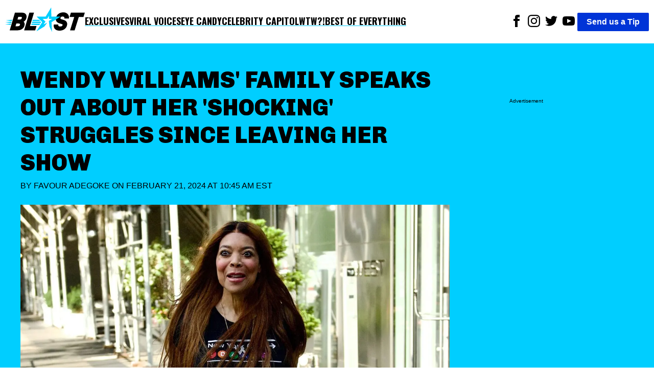

--- FILE ---
content_type: text/html; charset=utf-8
request_url: https://theblast.com/579928/wendy-williams-family-speaks-out-about-her-shocking-struggles-since-leaving-her-show/
body_size: 12536
content:
<!DOCTYPE html><html lang="en-US"><head><meta charSet="utf-8"/><meta name="viewport" content="width=device-width, initial-scale=1"/><link rel="preconnect" href="https://fonts.googleapis.com"/><link rel="preconnect" href="https://fonts.gstatic.com" crossorigin="anonymous"/><link href="https://fonts.googleapis.com/css2?family=Chivo:ital,wght@0,100..900;1,100..900&amp;family=Lato:ital,wght@0,100;0,300;0,400;0,700;0,900;1,100;1,300;1,400;1,700;1,900&amp;family=Oswald:wght@200..700&amp;display=swap" rel="stylesheet"/><script async="">
          (function(c,l,a,r,i,t,y){
            c[a]=c[a]||function(){(c[a].q=c[a].q||[]).push(arguments)};
            t=l.createElement(r);t.async=1;t.src="https://www.clarity.ms/tag/"+i;
            y=l.getElementsByTagName(r)[0];y.parentNode.insertBefore(t,y);
            })(window, document, "clarity", "script", "enkcn7stqo");
        </script><title>Wendy Williams&#x27; Family Speaks Out About Her &#x27;Shocking&#x27; Struggles</title><link rel="canonical" href="https://theblast.com/579928/wendy-williams-family-speaks-out-about-her-shocking-struggles-since-leaving-her-show/"/><meta name="description" content="In an interview, Wendy Williams&#x27; family has finally opened up about her tumultuous journey, discussing her decline."/><meta name="robots" content="index, follow, max-image-preview:large, max-snippet:-1, max-video-preview:-1"/><meta property="og:locale" content="en_US"/><meta property="og:type" content="article"/><meta property="og:title" content="Wendy Williams&#x27; Family Speaks Out About Her &#x27;Shocking&#x27; Struggles"/><meta property="og:description" content="In an interview, Wendy Williams&#x27; family has finally opened up about her tumultuous journey, discussing her decline."/><meta property="og:url" content="https://theblast.com/579928/wendy-williams-family-speaks-out-about-her-shocking-struggles-since-leaving-her-show/"/><meta property="og:site_name" content="The Blast"/><meta property="article:publisher" content="https://www.facebook.com/TheBlastnews"/><meta property="article:published_time" content="2024-02-21T15:45:03+00:00"/><meta property="article:modified_time" content="2024-02-21T15:37:23+00:00"/><meta property="og:image" content="https://theblast.prod.media.wordpress.mattersmedia.io/brand-img/123/1747x806/2023/08/21120821/Wendy-Williams-scaled-e1692644995717.jpg?"/><meta property="og:image:width" content="1747"/><meta property="og:image:height" content="806"/><meta property="og:image:type" content="image/jpeg"/><meta property="author" content="Favour Adegoke"/><meta property="twitter:card" content="summary_large_image"/><meta property="twitter:creator" content="@__faves"/><meta property="twitter:site" content="@theblastnews"/><meta property="keywords" content="Stars,Entertainment,Top Stories,MSN,Yahoo,Smart News,Wendy Williams,The Wendy Williams Show"/><script type="application/ld+json">{"@context":"https://schema.org","@graph":[{"@type":"NewsArticle","@id":"https://theblast.com/579928/wendy-williams-family-speaks-out-about-her-shocking-struggles-since-leaving-her-show/#article","isPartOf":{"@id":"https://theblast.com/579928/wendy-williams-family-speaks-out-about-her-shocking-struggles-since-leaving-her-show/"},"author":{"name":"Favour Adegoke","@id":"https://theblast.com/#/schema/person/648106e3d859150725302ae0860a23e5"},"headline":"Wendy Williams' Family Speaks Out About Her 'Shocking' Struggles","datePublished":"2024-02-21T15:45:03+00:00","dateModified":"2024-02-21T15:37:23+00:00","mainEntityOfPage":{"@id":"https://theblast.com/579928/wendy-williams-family-speaks-out-about-her-shocking-struggles-since-leaving-her-show/"},"wordCount":5735,"publisher":{"@id":"https://theblast.com/#organization"},"image":{"@id":"https://theblast.com/579928/wendy-williams-family-speaks-out-about-her-shocking-struggles-since-leaving-her-show/#primaryimage"},"thumbnailUrl":"https://theblast.prod.media.wordpress.mattersmedia.io/2023/08/21120821/Wendy-Williams-scaled-e1692644995717.jpg","keywords":["Wendy Williams","The Wendy Williams Show"],"articleSection":["Stars","Entertainment","Top Stories","MSN","Yahoo","Smart News"],"inLanguage":"en-US","copyrightYear":2024,"copyrightHolder":{"@id":"https://theblast.com/#organization"}},{"@type":"WebPage","@id":"https://theblast.com/579928/wendy-williams-family-speaks-out-about-her-shocking-struggles-since-leaving-her-show/","url":"https://theblast.com/579928/wendy-williams-family-speaks-out-about-her-shocking-struggles-since-leaving-her-show/","name":"Wendy Williams' Family Speaks Out About Her 'Shocking' Struggles","isPartOf":{"@id":"https://theblast.com/#website"},"primaryImageOfPage":{"@id":"https://theblast.com/579928/wendy-williams-family-speaks-out-about-her-shocking-struggles-since-leaving-her-show/#primaryimage"},"image":{"@id":"https://theblast.com/579928/wendy-williams-family-speaks-out-about-her-shocking-struggles-since-leaving-her-show/#primaryimage"},"thumbnailUrl":"https://theblast.prod.media.wordpress.mattersmedia.io/2023/08/21120821/Wendy-Williams-scaled-e1692644995717.jpg","datePublished":"2024-02-21T15:45:03+00:00","dateModified":"2024-02-21T15:37:23+00:00","description":"In an interview, Wendy Williams' family has finally opened up about her tumultuous journey, discussing her decline.","breadcrumb":{"@id":"https://theblast.com/579928/wendy-williams-family-speaks-out-about-her-shocking-struggles-since-leaving-her-show/#breadcrumb"},"inLanguage":"en-US","potentialAction":[{"@type":"ReadAction","target":["https://theblast.com/579928/wendy-williams-family-speaks-out-about-her-shocking-struggles-since-leaving-her-show/"]}]},{"@type":"ImageObject","inLanguage":"en-US","@id":"https://theblast.com/579928/wendy-williams-family-speaks-out-about-her-shocking-struggles-since-leaving-her-show/#primaryimage","url":"https://theblast.prod.media.wordpress.mattersmedia.io/2023/08/21120821/Wendy-Williams-scaled-e1692644995717.jpg","contentUrl":"https://theblast.prod.media.wordpress.mattersmedia.io/2023/08/21120821/Wendy-Williams-scaled-e1692644995717.jpg","width":1747,"height":806},{"@type":"BreadcrumbList","@id":"https://theblast.com/579928/wendy-williams-family-speaks-out-about-her-shocking-struggles-since-leaving-her-show/#breadcrumb","itemListElement":[{"@type":"ListItem","position":1,"name":"Entertainment","item":"https://theblast.com/category/entertainment/"},{"@type":"ListItem","position":2,"name":"Wendy Williams' Family Speaks Out About Her 'Shocking' Struggles Since Leaving Her Show"}]},{"@type":"WebSite","@id":"https://theblast.com/#website","url":"https://theblast.com/","name":"The Blast","description":"YOU WANT IT. WE GOT IT.","publisher":{"@id":"https://theblast.com/#organization"},"inLanguage":"en-US"},{"@type":"Organization","@id":"https://theblast.com/#organization","name":"The Blast","url":"https://theblast.com/","logo":{"@type":"ImageObject","inLanguage":"en-US","@id":"https://theblast.com/#/schema/logo/image","url":"https://theblast.prod.media.wordpress.mattersmedia.io/2025/04/10104945/logo-2025.png","contentUrl":"https://theblast.prod.media.wordpress.mattersmedia.io/2025/04/10104945/logo-2025.png","width":1094,"height":336,"caption":"The Blast"},"image":{"@id":"https://theblast.com/#/schema/logo/image"},"sameAs":["https://www.facebook.com/TheBlastnews","https://twitter.com/theblastnews","https://www.instagram.com/blast/","https://www.linkedin.com/company/the-blast","https://www.youtube.com/theblast"]},{"@type":"Person","@id":"https://theblast.com/#/schema/person/648106e3d859150725302ae0860a23e5","name":"Favour Adegoke","image":{"@type":"ImageObject","inLanguage":"en-US","@id":"https://theblast.com/#/schema/person/image/","url":"https://1.gravatr.com/avatar/8131552f073945aa0ded36f60d4de923?s=96&d=mm&r=g","contentUrl":"https://1.gravatr.com/avatar/8131552f073945aa0ded36f60d4de923?s=96&d=mm&r=g","caption":"Favour Adegoke"},"description":"Favour Adegoke is an entertainment writer and news editor with over a decade of experience covering celebrity news, pop culture, and the evolving landscape of digital media. Known for her sharp storytelling and keen eye for trending topics, she has previously contributed to leading entertainment platforms including Surge IO and TheThings. Favour brings a fresh, balanced perspective to every story she tells, combining industry insight with a genuine passion for compelling narratives that connect with audiences around the world.\r\n\r\nFavour someday hopes to become a Professor at one of the top Universities in the World.","sameAs":["https://twitter.com/__faves"],"honorificPrefix":"Ms","birthDate":"1997-10-07","gender":"female","knowsLanguage":["English"],"jobTitle":"Senior Writer","worksFor":"The Blast","url":"https://theblast.com/author/favouradegoke/"}]}</script><style data-styled="true" data-styled-version="6.1.12">.eEyPeQ{padding:15px;position:absolute;right:15px;margin-top:10px;z-index:9;background:white;width:200px;list-style:none;font-weight:bold;transition:opacity 0.2s ease-out;height:auto;overflow:hidden;opacity:1;}/*!sc*/
.eEyPeQ a{text-decoration:none;color:inherit;font-family:"Oswald",sans-serif!important;font-weight:900!important;}/*!sc*/
data-styled.g1[id="sc-braxZu"]{content:"eEyPeQ,"}/*!sc*/
.cjGzrH{color:#161616;font-size:16px;margin-top:10px;}/*!sc*/
.cjGzrH a{font-family:"Oswald",sans-serif!important;font-weight:900!important;}/*!sc*/
data-styled.g2[id="sc-gJhJTp"]{content:"cjGzrH,"}/*!sc*/
.kEmEAq{font-size:13px;color:#999;margin-top:5px;}/*!sc*/
data-styled.g3[id="sc-elDIKY"]{content:"kEmEAq,"}/*!sc*/
.kwTIQ{border-top:1px solid #161616;padding-top:5px;}/*!sc*/
data-styled.g4[id="sc-fQpRED"]{content:"kwTIQ,"}/*!sc*/
@media (min-width: 991px){.izzVdq{display:none;}}/*!sc*/
data-styled.g5[id="sc-dsLQwm"]{content:"izzVdq,"}/*!sc*/
.byJYrB{background-color:white;display:flex;justify-content:space-between;align-items:center;color:black;padding:10px;}/*!sc*/
.byJYrB input[type="checkbox"]{display:none;}/*!sc*/
.byJYrB input[type="checkbox"]:not(:checked)~ul{height:0;padding:0;margin:0;opacity:0;}/*!sc*/
@media (min-width: 960px){.byJYrB{position:sticky;top:0;z-index:100;}}/*!sc*/
data-styled.g6[id="sc-iKTcqh"]{content:"byJYrB,"}/*!sc*/
.bGlXES{display:flex;list-style:none;align-items:center;gap:30px;margin:0;padding:0;}/*!sc*/
data-styled.g7[id="sc-gnpbhQ"]{content:"bGlXES,"}/*!sc*/
.knExNx{font-size:18px;font-weight:bold;position:relative;cursor:pointer;text-transform:uppercase;}/*!sc*/
.knExNx:hover{color:#0073e6;}/*!sc*/
.knExNx a{text-decoration:none;color:inherit;font-family:"Oswald",sans-serif!important;font-weight:900!important;text-decoration:underline;text-decoration-color:#00CEFF;text-underline-offset:4px;text-decoration-thickness:2px;}/*!sc*/
@media (max-width: 990px){.knExNx{display:none;}}/*!sc*/
data-styled.g8[id="sc-la-DxNn"]{content:"knExNx,"}/*!sc*/
.hvbrTo{padding:0 5px;list-style:unset;display:inline-block;}/*!sc*/
data-styled.g9[id="sc-iCZwEW"]{content:"hvbrTo,"}/*!sc*/
.jfoQON{margin:0;padding:5px 0 0 0;position:relative;}/*!sc*/
@media (max-width: 640px){.jfoQON{display:flex;justify-content:center;width:100%;}.jfoQON .sc-iCZwEW:first-child{position:absolute;top:0;left:0;}}/*!sc*/
data-styled.g10[id="sc-knesRu"]{content:"jfoQON,"}/*!sc*/
.fSLLYH{border-radius:2px;font-weight:bold;background-color:#0034d7;color:white;padding:5px 18px;text-decoration:none;}/*!sc*/
@media (max-width: 640px){.fSLLYH{display:block;margin-top:10px;}}/*!sc*/
data-styled.g11[id="sc-dnaUSb"]{content:"fSLLYH,"}/*!sc*/
.fhUnJ{display:flex;align-items:center;gap:20px;}/*!sc*/
@media (max-width: 990px){.fhUnJ{display:none;}}/*!sc*/
data-styled.g12[id="sc-kkmypM"]{content:"fhUnJ,"}/*!sc*/
.eWollf{max-width:1300px;margin:auto;display:flex;flex-direction:row;justify-content:space-between;}/*!sc*/
@media (max-width: 640px){.eWollf{flex-direction:column;align-items:center;}}/*!sc*/
data-styled.g13[id="sc-dkjaqt"]{content:"eWollf,"}/*!sc*/
.hIDYSF{padding:0;list-style:none;}/*!sc*/
.hIDYSF a{text-decoration:none;color:inherit;font-weight:600;}/*!sc*/
@media (max-width: 640px){.hIDYSF{text-align:center;}}/*!sc*/
data-styled.g14[id="sc-jCbFiK"]{content:"hIDYSF,"}/*!sc*/
@media (max-width: 640px){.kTHNoq{margin-top:10px;}}/*!sc*/
data-styled.g15[id="sc-cBYhjr"]{content:"kTHNoq,"}/*!sc*/
.chbVFl{color:black;border:none;padding:1.5em 0;border-top-style:solid;border-top-width:4px;border-image-slice:2;border-bottom:0;border-left:0;border-right:0;border-color:#00CEFF;}/*!sc*/
data-styled.g16[id="sc-jzjKHc"]{content:"chbVFl,"}/*!sc*/
.ebIQss{text-align:center;}/*!sc*/
data-styled.g17[id="sc-czgmHJ"]{content:"ebIQss,"}/*!sc*/
.dTwpzl{padding:0;margin:20px auto 60px auto;max-width:1300px;list-style:none;}/*!sc*/
@media (max-width: 640px){.dTwpzl{text-align:center;}}/*!sc*/
.dTwpzl a{text-decoration:none;color:white;}/*!sc*/
.dTwpzl li{margin-top:10px;}/*!sc*/
data-styled.g18[id="sc-tOkKi"]{content:"dTwpzl,"}/*!sc*/
.jClweP{padding:0;list-style:none;margin-bottom:60px;}/*!sc*/
.jClweP li{display:inline-block;padding:0 10px;}/*!sc*/
data-styled.g19[id="sc-eJgwjL"]{content:"jClweP,"}/*!sc*/
.hnuxDQ{background:#0034D7;border-radius:2px;font-weight:bold;color:white;padding:2px 18px;text-decoration:none;display:inline-block;}/*!sc*/
@media (max-width: 640px){.hnuxDQ{margin-top:10px;}}/*!sc*/
data-styled.g20[id="sc-epPVmt"]{content:"hnuxDQ,"}/*!sc*/
.fXIrkF{height:28px;font-size:14px;font-weight:600;text-align:right;margin-bottom:0;vertical-align:middle;line-height:2;text-decoration:none;color:inherit;}/*!sc*/
data-styled.g21[id="sc-fpSrms"]{content:"fXIrkF,"}/*!sc*/
@media (max-width: 640px){.iHkWIg{margin-top:10px;}}/*!sc*/
data-styled.g22[id="sc-hfvVTD"]{content:"iHkWIg,"}/*!sc*/
.bHjuUC{position:relative;width:100%;margin:10px 0;min-height:275px;border-style:solid;border-width:1px 0;display:flex;align-items:center;justify-content:center;}/*!sc*/
data-styled.g69[id="sc-iNJlaU"]{content:"bHjuUC,"}/*!sc*/
.huFsAz{position:absolute;top:-0.7em;left:50%;transform:translateX(-50%);font-size:x-small;background-color:white;padding:0 10px;line-height:1;white-space:nowrap;overflow:hidden;text-overflow:ellipsis;max-width:90%;}/*!sc*/
data-styled.g70[id="sc-dTXmAU"]{content:"huFsAz,"}/*!sc*/
.fcCFaC{width:100%;height:100%;padding:10px 0;}/*!sc*/
data-styled.g71[id="sc-lesvXt"]{content:"fcCFaC,"}/*!sc*/
@media (max-width: 640px){.khdHtu{display:block;}}/*!sc*/
@media (min-width: 640px){.khdHtu{display:none;}}/*!sc*/
data-styled.g72[id="sc-gwrIee"]{content:"khdHtu,"}/*!sc*/
.bwlQPK{max-width:480px;width:100%;height:auto;}/*!sc*/
.fMfiPc{max-width:640px;width:100%;height:auto;}/*!sc*/
data-styled.g74[id="sc-kuTxxw"]{content:"bwlQPK,fMfiPc,"}/*!sc*/
.cDSwOD{margin:0;display:flex;justify-content:center;z-index:1;flex-direction:column;}/*!sc*/
data-styled.g75[id="sc-gpSXuZ"]{content:"cDSwOD,"}/*!sc*/
.cbFZvd{font-size:14px;font-weight:600;margin-top:0.5em;margin-bottom:1em;padding-left:10px;padding-right:10px;}/*!sc*/
data-styled.g76[id="sc-bHSjBK"]{content:"cbFZvd,"}/*!sc*/
.BhNvd a,.BhNvd a *{color:black;font-weight:600;text-decoration:underline #00CEFF;text-underline-offset:3px;}/*!sc*/
data-styled.g77[id="sc-iSnsYj"]{content:"BhNvd,"}/*!sc*/
.jqBaUC{color:#0034D7;}/*!sc*/
data-styled.g80[id="sc-iHlJgr"]{content:"jqBaUC,"}/*!sc*/
.eMkpie{background-color:white;min-height:350px;}/*!sc*/
data-styled.g81[id="sc-jHofgq"]{content:"eMkpie,"}/*!sc*/
.jrzYqm{font-weight:400;text-transform:uppercase;margin:0 0 24px 0;}/*!sc*/
data-styled.g83[id="sc-jRHPII"]{content:"jrzYqm,"}/*!sc*/
.ihYzFk{color:inherit;text-decoration:none;}/*!sc*/
data-styled.g84[id="sc-hWiVxH"]{content:"ihYzFk,"}/*!sc*/
.kECGut{display:flex;align-items:center;justify-content:space-between;width:180px;}/*!sc*/
.kECGut >a{text-align:center;height:24px;}/*!sc*/
data-styled.g85[id="sc-iWlrxG"]{content:"kECGut,"}/*!sc*/
.fpWddt{width:100%;height:auto;}/*!sc*/
data-styled.g86[id="sc-igCFZZ"]{content:"fpWddt,"}/*!sc*/
.cIYdNI{position:relative;width:100%;overflow:hidden;}/*!sc*/
data-styled.g87[id="sc-jgFbZY"]{content:"cIYdNI,"}/*!sc*/
.kHEEvO{font-size:45px;font-family:"Chivo",sans-serif;font-weight:900;text-align:left;padding:5px 0px;margin:0;line-height:1.2;text-transform:uppercase;}/*!sc*/
@media (max-width: 640px){.kHEEvO{text-align:center;font-size:26px;}}/*!sc*/
data-styled.g88[id="sc-gUOWLT"]{content:"kHEEvO,"}/*!sc*/
.vLRps{max-width:1300px;margin:0;}/*!sc*/
data-styled.g89[id="sc-hURsLS"]{content:"vLRps,"}/*!sc*/
.fotGRN{display:flex;align-items:center;}/*!sc*/
data-styled.g90[id="sc-gjHHYa"]{content:"fotGRN,"}/*!sc*/
.isyUaE{padding:0px 20px;}/*!sc*/
data-styled.g91[id="sc-kyZTxD"]{content:"isyUaE,"}/*!sc*/
.eAvEJD{color:#000;font-weight:900;padding:5px 0px;font-size:20px;margin-right:10px;text-transform:uppercase;}/*!sc*/
.eAvEJD >a{text-decoration:none;color:inherit;}/*!sc*/
@media (max-width: 989px){.eAvEJD{font-size:14px;}}/*!sc*/
data-styled.g92[id="sc-ggPNws"]{content:"eAvEJD,"}/*!sc*/
.ePRVdl{position:relative;margin-top:100px;}/*!sc*/
data-styled.g93[id="sc-kwhYVV"]{content:"ePRVdl,"}/*!sc*/
.bZJWQS{position:sticky;top:90px;}/*!sc*/
data-styled.g94[id="sc-fyEUpq"]{content:"bZJWQS,"}/*!sc*/
.iLIdOf{background-color:white;padding:20px;}/*!sc*/
data-styled.g95[id="sc-jNXfOT"]{content:"iLIdOf,"}/*!sc*/
.bFRZUU{display:flex;justify-content:space-between;}/*!sc*/
@media (max-width: 989px){.bFRZUU{display:block;}}/*!sc*/
data-styled.g96[id="sc-fvMZNI"]{content:"bFRZUU,"}/*!sc*/
.bEIKtg{font-size:18px;width:70%;}/*!sc*/
.bEIKtg p{margin:0 0 28px;}/*!sc*/
@media (max-width: 989px){.bEIKtg{width:100%;}}/*!sc*/
data-styled.g97[id="sc-jLflnl"]{content:"bEIKtg,"}/*!sc*/
.iHHxtV{width:25%;min-height:50px;}/*!sc*/
.iHHxtV:empty{opacity:0;pointer-events:none;}/*!sc*/
.iHHxtV:not(:empty):before{display:none;}/*!sc*/
@media (max-width: 989px){.iHHxtV{display:none;}}/*!sc*/
data-styled.g98[id="sc-exkVDC"]{content:"iHHxtV,"}/*!sc*/
.hEnVQG{max-width:1300px;margin:auto;}/*!sc*/
data-styled.g99[id="sc-iMDhdf"]{content:"hEnVQG,"}/*!sc*/
.iceaQb{height:640px;margin-top:55px;font-size:x-small;text-align:center;padding-top:10px;}/*!sc*/
data-styled.g100[id="sc-loAbOW"]{content:"iceaQb,"}/*!sc*/
.evRVaC{display:flex;gap:10px;}/*!sc*/
.evRVaC .sc-loAbOW{min-width:25%;}/*!sc*/
.evRVaC .sc-bPZXsP{width:70%;}/*!sc*/
@media (max-width: 989px){.evRVaC .sc-bPZXsP{width:100%;}.evRVaC .sc-loAbOW{display:none;}}/*!sc*/
data-styled.g102[id="sc-eteQWc"]{content:"evRVaC,"}/*!sc*/
.fYZsSk{margin:0;font-family:sans-serif;font-size:16px;font-weight:400;line-height:1.625;-webkit-font-smoothing:antialiased;}/*!sc*/
data-styled.g103[id="sc-gkavYR"]{content:"fYZsSk,"}/*!sc*/
.hGhAMP{background-color:#00CEFF;padding:40px;}/*!sc*/
data-styled.g105[id="sc-SQOaL"]{content:"hGhAMP,"}/*!sc*/
</style><link rel="icon" href="https://theblast.prod.media.wordpress.mattersmedia.io/2025/04/10103529/favicon-16x16-1.png" sizes="16x16"/><link rel="icon" href="https://theblast.prod.media.wordpress.mattersmedia.io/2025/04/10103532/favicon-32x32-1.png" sizes="32x32"/><link rel="icon" href="https://theblast.prod.media.wordpress.mattersmedia.io/2025/04/10103517/android-chrome-192x192-1.png" sizes="192x192"/><link rel="apple-touch-icon" href="https://theblast.prod.media.wordpress.mattersmedia.io/2025/04/10103525/apple-touch-icon.png"/><meta name="msapplication-TileImage" content="https://theblast.prod.media.wordpress.mattersmedia.io/2025/04/10103517/android-chrome-192x192-1.png"/><link rel="alternate" type="application/rss+xml" href="https://theblast.com/feed"/></head><body class="sc-gkavYR fYZsSk"><div class="sc-iMDhdf hEnVQG"><nav class="sc-iKTcqh byJYrB"><ul class="sc-gnpbhQ bGlXES"><div class="logo"><a href="/"><img width="156" height="57" src="/assets/logo-primary.svg" alt="The Blast"/></a></div><li class="sc-la-DxNn knExNx"><a href="/category/exclusive/">Exclusives</a></li><li class="sc-la-DxNn knExNx"><a href="/category/tiktok/">Viral Voices</a></li><li class="sc-la-DxNn knExNx"><a href="/category/photos/">Eye Candy</a></li><li class="sc-la-DxNn knExNx"><a href="/category/politics/">Celebrity Capitol</a></li><li class="sc-la-DxNn knExNx"><a href="/category/what-the-what/">WTW?!</a></li><li class="sc-la-DxNn knExNx"><a href="/category/best-of-everything/">Best of Everything</a></li></ul><div class="sc-kkmypM fhUnJ"><ul class="sc-knesRu jfoQON"><li class="sc-iCZwEW hvbrTo"><a href="https://www.facebook.com/TheBlastnews"><svg xmlns="http://www.w3.org/2000/svg" width="24" height="24" fill="#000000" viewBox="0 0 24 24"><title>Link to Facebook</title><path d="M9 8h-3v4h3v12h5v-12h3.642l.358-4h-4v-1.667c0-.955.192-1.333 1.115-1.333h2.885v-5h-3.808c-3.596 0-5.192 1.583-5.192 4.615v3.385z"></path></svg></a></li><li class="sc-iCZwEW hvbrTo"><a href="https://www.instagram.com/blast/"><svg xmlns="http://www.w3.org/2000/svg" width="24" height="24" fill="#000000" viewBox="0 0 24 24"><title>Link to Instagram</title><path d="M12 2.163c3.204 0 3.584.012 4.85.07 3.252.148 4.771 1.691 4.919 4.919.058 1.265.069 1.645.069 4.849 0 3.205-.012 3.584-.069 4.849-.149 3.225-1.664 4.771-4.919 4.919-1.266.058-1.644.07-4.85.07-3.204 0-3.584-.012-4.849-.07-3.26-.149-4.771-1.699-4.919-4.92-.058-1.265-.07-1.644-.07-4.849 0-3.204.013-3.583.07-4.849.149-3.227 1.664-4.771 4.919-4.919 1.266-.057 1.645-.069 4.849-.069zm0-2.163c-3.259 0-3.667.014-4.947.072-4.358.2-6.78 2.618-6.98 6.98-.059 1.281-.073 1.689-.073 4.948 0 3.259.014 3.668.072 4.948.2 4.358 2.618 6.78 6.98 6.98 1.281.058 1.689.072 4.948.072 3.259 0 3.668-.014 4.948-.072 4.354-.2 6.782-2.618 6.979-6.98.059-1.28.073-1.689.073-4.948 0-3.259-.014-3.667-.072-4.947-.196-4.354-2.617-6.78-6.979-6.98-1.281-.059-1.69-.073-4.949-.073zm0 5.838c-3.403 0-6.162 2.759-6.162 6.162s2.759 6.163 6.162 6.163 6.162-2.759 6.162-6.163c0-3.403-2.759-6.162-6.162-6.162zm0 10.162c-2.209 0-4-1.79-4-4 0-2.209 1.791-4 4-4s4 1.791 4 4c0 2.21-1.791 4-4 4zm6.406-11.845c-.796 0-1.441.645-1.441 1.44s.645 1.44 1.441 1.44c.795 0 1.439-.645 1.439-1.44s-.644-1.44-1.439-1.44z"></path></svg></a></li><li class="sc-iCZwEW hvbrTo"><a href="https://twitter.com/theblastnews"><svg xmlns="http://www.w3.org/2000/svg" width="24" height="24" fill="#000000" viewBox="0 0 24 24"><title>Link to Twitter</title><path d="M24 4.557c-.883.392-1.832.656-2.828.775 1.017-.609 1.798-1.574 2.165-2.724-.951.564-2.005.974-3.127 1.195-.897-.957-2.178-1.555-3.594-1.555-3.179 0-5.515 2.966-4.797 6.045-4.091-.205-7.719-2.165-10.148-5.144-1.29 2.213-.669 5.108 1.523 6.574-.806-.026-1.566-.247-2.229-.616-.054 2.281 1.581 4.415 3.949 4.89-.693.188-1.452.232-2.224.084.626 1.956 2.444 3.379 4.6 3.419-2.07 1.623-4.678 2.348-7.29 2.04 2.179 1.397 4.768 2.212 7.548 2.212 9.142 0 14.307-7.721 13.995-14.646.962-.695 1.797-1.562 2.457-2.549z"></path></svg></a></li><li class="sc-iCZwEW hvbrTo"><a href="https://www.youtube.com/theblast"><svg xmlns="http://www.w3.org/2000/svg" width="24" height="24" fill="#000000" viewBox="0 0 24 24"><title>Link to Youtube</title><path d="M19.615 3.184c-3.604-.246-11.631-.245-15.23 0-3.897.266-4.356 2.62-4.385 8.816.029 6.185.484 8.549 4.385 8.816 3.6.245 11.626.246 15.23 0 3.897-.266 4.356-2.62 4.385-8.816-.029-6.185-.484-8.549-4.385-8.816zm-10.615 12.816v-8l8 3.993-8 4.007z"></path></svg></a></li></ul><a href="/have-a-tip" class="sc-dnaUSb fSLLYH">Send us a Tip</a></div><div class="sc-dsLQwm izzVdq"><input id="menu" type="checkbox"/><label for="menu"><svg xmlns="http://www.w3.org/2000/svg" viewBox="0 0 10 8" stroke="#000" stroke-width=".6" fill="rgba(0,0,0,0)" stroke-linecap="round" style="cursor:pointer;width:40px"><path d="M2,3L5,3L8,3M2,5L8,5M2,7L5,7L8,7"><animate dur="0.2s" attributeName="d" values="M2,3L5,3L8,3M2,5L8,5M2,7L5,7L8,7;M3,3L5,5L7,3M5,5L5,5M3,7L5,5L7,7" fill="freeze" begin="start.begin"></animate><animate dur="0.2s" attributeName="d" values="M3,3L5,5L7,3M5,5L5,5M3,7L5,5L7,7;M2,3L5,3L8,3M2,5L8,5M2,7L5,7L8,7" fill="freeze" begin="reverse.begin"></animate></path><rect width="10" height="10" stroke="none"><animate dur="2s" id="reverse" attributeName="width" begin="click"></animate></rect><rect width="10" height="10" stroke="none"><animate dur="0.001s" id="start" attributeName="width" values="10;0" fill="freeze" begin="click"></animate><animate dur="0.001s" attributeName="width" values="0;10" fill="freeze" begin="reverse.begin"></animate></rect></svg></label><ul id="menu-header-menu" class="sc-braxZu eEyPeQ menu genesis-nav-menu menu-primary js-superfish"><li class="sc-gJhJTp cjGzrH"><a href="/category/exclusive/">Exclusives</a></li><li class="sc-gJhJTp cjGzrH"><a href="/category/tiktok/">Viral Voices</a></li><li class="sc-gJhJTp cjGzrH"><a href="/category/photos/">Eye Candy</a></li><li class="sc-gJhJTp cjGzrH"><a href="/category/politics/">Celebrity Capitol</a></li><li class="sc-gJhJTp cjGzrH"><a href="/category/what-the-what/">WTW?!</a></li><li class="sc-gJhJTp cjGzrH"><a href="/category/best-of-everything/">Best of Everything</a></li><li class="sc-elDIKY sc-fQpRED kEmEAq kwTIQ"><a href="/about/">ABOUT THE BLAST</a></li><li class="sc-elDIKY kEmEAq"><a href="/privacy-policy/">PRIVACY POLICY</a></li><li class="sc-elDIKY kEmEAq"><a href="/terms-of-use/">TERMS OF USE</a></li><li class="sc-elDIKY kEmEAq"><a href="/contact/">CONTACT</a></li></ul></div></nav></div><main><article><div class="sc-SQOaL hGhAMP"><div class="sc-iMDhdf sc-eteQWc hEnVQG evRVaC"><div class="sc-jgFbZY cIYdNI sc-bPZXsP"><h1 class="sc-gUOWLT kHEEvO">Wendy Williams&#x27; Family Speaks Out About Her &#x27;Shocking&#x27; Struggles Since Leaving Her Show</h1><p class="sc-jRHPII jrzYqm">By <a href="https://theblast.com/author/favouradegoke/" class="sc-hWiVxH ihYzFk">Favour Adegoke</a> on<!-- --> <!-- -->February 21, 2024 at 10:45 AM EST<br/></p><figure class="sc-hURsLS vLRps"><img src="https://theblast.prod.media.wordpress.mattersmedia.io/brand-img/123/0x0/2023/08/21120821/Wendy-Williams-scaled-e1692644995717.jpg?" loading="eager" srcSet="https://theblast.prod.media.wordpress.mattersmedia.io/brand-img/123/480x221/2023/08/21120821/Wendy-Williams-scaled-e1692644995717.jpg? 480w, https://theblast.prod.media.wordpress.mattersmedia.io/brand-img/123/640x295/2023/08/21120821/Wendy-Williams-scaled-e1692644995717.jpg? 640w, https://theblast.prod.media.wordpress.mattersmedia.io/brand-img/123/768x354/2023/08/21120821/Wendy-Williams-scaled-e1692644995717.jpg? 768w, https://theblast.prod.media.wordpress.mattersmedia.io/brand-img/123/1024x472/2023/08/21120821/Wendy-Williams-scaled-e1692644995717.jpg? 1024w, https://theblast.prod.media.wordpress.mattersmedia.io/brand-img/123/1280x590/2023/08/21120821/Wendy-Williams-scaled-e1692644995717.jpg? 1280w, https://theblast.prod.media.wordpress.mattersmedia.io/brand-img/123/1440x664/2023/08/21120821/Wendy-Williams-scaled-e1692644995717.jpg? 1440w, https://theblast.prod.media.wordpress.mattersmedia.io/brand-img/123/1600x738/2023/08/21120821/Wendy-Williams-scaled-e1692644995717.jpg? 1600w" sizes="100vw" width="1600" height="738" alt="Wendy Williams is pictured leaving her New York City apartment with her manager William Selby, on August 8, 2022" class="sc-igCFZZ fpWddt"/></figure><div class="sc-gjHHYa fotGRN"><div class="sc-iWlrxG kECGut"><a href="https://www.facebook.com/sharer/sharer.php?u=https://theblast.com/579928/wendy-williams-family-speaks-out-about-her-shocking-struggles-since-leaving-her-show/" title="Share to Facebook"><img src="/assets/facebook_black.svg" alt="Link to Facebook" height="24" width="24"/></a><a href="http://twitter.com/share?text=Wendy%20Williams&#x27;%20Family%20Speaks%20Out%20About%20Her%20&#x27;Shocking&#x27;%20Struggles%20Since%20Leaving%20Her%20Show%20via%20@okmagazine&amp;url=https://theblast.com/579928/wendy-williams-family-speaks-out-about-her-shocking-struggles-since-leaving-her-show/" title="Share to X"><img src="/assets/x_black.svg" alt="Share to X" height="24" width="24"/></a><a href="https://share.flipboard.com/bookmarklet/popout?v=2&amp;url=https://theblast.com/579928/wendy-williams-family-speaks-out-about-her-shocking-struggles-since-leaving-her-show/&amp;title=Wendy%20Williams&#x27;%20Family%20Speaks%20Out%20About%20Her%20&#x27;Shocking&#x27;%20Struggles%20Since%20Leaving%20Her%20Show" title="Share to Flipboard"><img src="/assets/flipboard_black.svg" alt="Share to Flipboard" height="24" width="24"/></a><a href="mailto:?subject=Wendy%20Williams&#x27;%20Family%20Speaks%20Out%20About%20Her%20&#x27;Shocking&#x27;%20Struggles%20Since%20Leaving%20Her%20Show&amp;body=Read%20this:%20https://theblast.com/579928/wendy-williams-family-speaks-out-about-her-shocking-struggles-since-leaving-her-show/" title="Share to Email"><img src="/assets/email_black.svg" alt="Share to Email" height="24" width="24"/></a></div><span class="sc-kyZTxD isyUaE">|</span><span class="sc-ggPNws eAvEJD"><a href="https://theblast.com/category/entertainment/">Entertainment</a></span></div></div><div class="sc-loAbOW iceaQb"><div>Advertisement</div><div class="lngtd-dynamic-rr"></div></div></div></div><div class="sc-iMDhdf hEnVQG"><main class="sc-jNXfOT iLIdOf"><div class="sc-fvMZNI bFRZUU"><div id="content" class="sc-jLflnl bEIKtg"><div class="sc-iSnsYj BhNvd"><p>In an interview, <a href="https://theblast.com/526192/wendy-williams-hopes-to-circumvent-wells-fargo-saga-with-new-secret-bank-account/"><strong>Wendy Williams</strong></a>' family has finally opened up about her tumultuous journey, discussing her decline since leaving her famous talk show, "<a href="https://theblast.com/469318/wendy-williams-isnt-canceled-podcast-and-other-ventures-moving-forward/"><strong>The Wendy Williams Show</strong></a>," two and a half years ago.</p></div><div class="sc-iSnsYj BhNvd"><p>The upcoming Lifetime documentary "Where is Wendy Williams?" chronicles her battle with alcohol addiction and health issues, including memory loss.</p></div><div data-percent="5"></div><div class="sc-iNJlaU bHjuUC sc-gwrIee khdHtu"><div class="sc-dTXmAU huFsAz">Article continues below advertisement</div><div class="sc-lesvXt fcCFaC lngtd-dynamic-inarticle"></div></div><div id="kargo-player"></div><h2 class="sc-iHlJgr jqBaUC" data-header="true">Wendy Williams&#x27; Family Shocked At Her &#x27;Heartbreaking&#x27; Decline Over The Years</h2><div><figure class="sc-gpSXuZ cDSwOD"><img src="https://theblast.prod.media.wordpress.mattersmedia.io/brand-img/123/0x0/2023/03/wendy-williams-4.jpeg?" loading="lazy" srcSet="https://theblast.prod.media.wordpress.mattersmedia.io/brand-img/123/480x622/2023/03/wendy-williams-4.jpeg? 480w" sizes="100vw" width="480" height="622" alt="Wendy Williams Isn&#x27;t Canceled! Podcast And Other Ventures Moving Forward" class="sc-kuTxxw bwlQPK"/><figcaption class="sc-bHSjBK cbFZvd"></figcaption></figure></div><div class="sc-iSnsYj BhNvd"><p>MEGAIn an interview with <a href="https://people.com/wendy-williams-family-break-their-silence-shocking-and-heartbreaking-struggles-over-past-3-years-exclusive-8585052" target="_blank" rel="noopener noreferrer"><em>People magazine</em></a><em>, </em>Wendy Williams' family shed some light on the tumultuous journey the once vivacious talk show host has endured two and a half years since she bid farewell to her iconic talk show to retreat from the spotlight, leaving fans to speculate about her well-being.</p></div><div class="sc-iSnsYj BhNvd"><p>Sharing her perspective on the Lifetime documentary, "Where is Wendy Williams?" Alex Finnie, Williams' niece, expressed shock and sadness at witnessing her aunt's apparent decline.</p></div><div class="sc-iSnsYj BhNvd"><p>Finnie said: "We've all seen the images over the last few months — and, really, few years — of what has seemed like a spiral for my aunt."</p></div><div class="sc-iSnsYj BhNvd"><p>"It was shocking and heartbreaking to see her in this state," she added.</p></div><div class="sc-iNJlaU bHjuUC sc-gwrIee khdHtu"><div class="sc-dTXmAU huFsAz">Article continues below advertisement</div><div class="sc-lesvXt fcCFaC lngtd-dynamic-inarticle"></div></div><div class="sc-iSnsYj BhNvd"><p>When the cameras started rolling for the Lifetime documentary in August 2022, the focus was on Williams' anticipated comeback to the spotlight as she launched a new podcast.</p></div><div class="sc-iSnsYj BhNvd"><p>However, the project took an unexpected turn as it documented Williams' battle with alcohol addiction and health struggles, including Graves' disease and lymphedema.</p></div><div data-percent="25"></div><div class="sc-iNJlaU bHjuUC sc-gwrIee khdHtu"><div class="sc-dTXmAU huFsAz">Article continues below advertisement</div><div class="sc-lesvXt fcCFaC lngtd-dynamic-inarticle"></div></div><h2 class="sc-iHlJgr jqBaUC" data-header="true">Wendy Williams&#x27; Memory Loss Reportedly Due To Alcohol Addiction</h2><div><figure class="sc-gpSXuZ cDSwOD"><img src="https://theblast.prod.media.wordpress.mattersmedia.io/brand-img/123/0x0/2023/03/wendy-williams-1.jpeg?" loading="lazy" srcSet="https://theblast.prod.media.wordpress.mattersmedia.io/brand-img/123/480x720/2023/03/wendy-williams-1.jpeg? 480w" sizes="100vw" width="480" height="720" alt="Wendy Williams Isn&#x27;t Canceled! Podcast And Other Ventures Moving Forward" class="sc-kuTxxw bwlQPK"/><figcaption class="sc-bHSjBK cbFZvd">MEGA</figcaption></figure></div><div class="sc-iSnsYj BhNvd"><p>A gut-wrenching moment in the documentary captures the "Wendy Williams Show" host's confusion as she asks her driver to revisit her former talk show studio moments after passing it.</p></div><div class="sc-iSnsYj BhNvd"><p>"I don't know what the hell is going on," her driver said at the time. "I think she's losing memory. She doesn't know who I am sometimes."</p></div><div class="sc-iSnsYj BhNvd"><p>Concerns about her memory loss and health issues surfaced, prompting her entry into a facility for "cognitive" treatment in April 2023, according to her manager and jeweler, Will Selby. In another segment of the documentary, Williams' son revealed that doctors attributed her cognitive decline to alcohol use.</p></div><div class="sc-iSnsYj BhNvd"><p>Currently, Williams remains in treatment at the facility, with limited access granted only to a court-appointed legal guardian.</p></div><div class="sc-iNJlaU bHjuUC sc-gwrIee khdHtu"><div class="sc-dTXmAU huFsAz">Article continues below advertisement</div><div class="sc-lesvXt fcCFaC lngtd-dynamic-inarticle"></div></div><div class="sc-iSnsYj BhNvd"><p>Williams' family expressed bewilderment over her situation, as they reportedly cannot call her themselves, but she can contact them.</p></div><div class="sc-iSnsYj BhNvd"><p>"The people who love her cannot see her. I think the big [question] is: How the hell did we get here?" questioned Williams' sister and Alex's mom, Wanda.</p></div><div class="sc-iNJlaU bHjuUC sc-gwrIee khdHtu"><div class="sc-dTXmAU huFsAz">Article continues below advertisement</div><div class="sc-lesvXt fcCFaC lngtd-dynamic-inarticle"></div></div><h2 class="sc-iHlJgr jqBaUC" data-header="true">She Is Under Guardianship To Protect Her Physical And Financial Health</h2><div><figure class="sc-gpSXuZ cDSwOD"><img src="https://theblast.prod.media.wordpress.mattersmedia.io/brand-img/123/0x0/2022/12/MEGA529986_038-scaled.jpg?" loading="lazy" srcSet="https://theblast.prod.media.wordpress.mattersmedia.io/brand-img/123/480x636/2022/12/MEGA529986_038-scaled.jpg? 480w" sizes="100vw" width="480" height="636" alt="//MEGA_ scaled" class="sc-kuTxxw bwlQPK"/><figcaption class="sc-bHSjBK cbFZvd">MEGA</figcaption></figure></div><div data-percent="50"></div><div class="sc-iSnsYj BhNvd"><p>During the fall of 2021, the anticipated return of "The Wendy Williams" show for its 13th season faced numerous delays, eventually proceeding without Williams, with a roster of celebrity guest hosts, including Leah Remini and Sherri Shepherd, filling in.</p></div><div class="sc-iSnsYj BhNvd"><p>In early 2022, the actress encountered financial challenges when Wells Fargo froze her accounts following allegations from her financial adviser that she was of "unsound mind," according to court filings. This led to a court granting temporary financial guardianship to safeguard her from potential financial exploitation due to cognitive concerns.</p></div><div class="sc-iSnsYj BhNvd"><p>Just a month after the appointment of her guardian, Williams made headlines when she was captured on camera passed out at a Louis Vuitton store, reportedly intoxicated.</p></div><div><figure class="sc-gpSXuZ cDSwOD"><img src="https://theblast.prod.media.wordpress.mattersmedia.io/brand-img/123/0x0/2022/01/Wendy-Williams-Health-Reportedly-Declining-Shocking-Update-Talk-Show.jpg?" loading="lazy" srcSet="https://theblast.prod.media.wordpress.mattersmedia.io/brand-img/123/480x570/2022/01/Wendy-Williams-Health-Reportedly-Declining-Shocking-Update-Talk-Show.jpg? 480w, https://theblast.prod.media.wordpress.mattersmedia.io/brand-img/123/640x760/2022/01/Wendy-Williams-Health-Reportedly-Declining-Shocking-Update-Talk-Show.jpg? 640w" sizes="100vw" width="640" height="760" alt="Wendy Williams&#x27; Health Is Reportedly In A Bad Place, Spiraling Downwards" class="sc-kuTxxw fMfiPc"/><figcaption class="sc-bHSjBK cbFZvd">MEGA</figcaption></figure></div><div class="sc-iNJlaU bHjuUC sc-gwrIee khdHtu"><div class="sc-dTXmAU huFsAz">Article continues below advertisement</div><div class="sc-lesvXt fcCFaC lngtd-dynamic-inarticle"></div></div><div class="sc-iSnsYj BhNvd"><p>In an attempt to address her addiction, she sought treatment at a wellness facility for two months starting in September.</p></div><div class="sc-iSnsYj BhNvd"><p>However, concerns persisted when, in March of the following year, she exhibited "disheveled" behavior and was adamant about drinking. Alarmed by her deteriorating condition, producers ceased filming in April after discovering the 59-year-old in her apartment with her eyes rolled back in her head, per <em>People</em>.</p></div><div class="sc-iSnsYj BhNvd"><p>Collaborating with Williams' manager, Selby, they urged the guardian to intervene and ensure Williams received the necessary help.</p></div><div class="sc-iSnsYj BhNvd"><p>"The guardian did come around and was responsive to our pleas... to get her into a safer place," Executive producer Mark Ford shared.</p></div><h2 class="sc-iHlJgr jqBaUC" data-header="true">Wendy Williams&#x27; Family Left In The Dark</h2><div><figure class="sc-gpSXuZ cDSwOD"><img src="https://theblast.prod.media.wordpress.mattersmedia.io/brand-img/123/0x0/2022/02/Wendy-Williams-Reportedly-Incapacitated-Needs-Guardianship-scaled.jpg?" loading="lazy" srcSet="https://theblast.prod.media.wordpress.mattersmedia.io/brand-img/123/480x654/2022/02/Wendy-Williams-Reportedly-Incapacitated-Needs-Guardianship-scaled.jpg? 480w" sizes="100vw" width="480" height="654" alt="Wendy Williams&#x27; Bank Believes She Is &#x27;Incapacitated&#x27; And Needs A &#x27;Guardianship&#x27;" class="sc-kuTxxw bwlQPK"/><figcaption class="sc-bHSjBK cbFZvd">MEGA</figcaption></figure></div><div data-percent="75"></div><div class="sc-iSnsYj BhNvd"><p>Soon after, Williams retreated to Miami to spend time with her family, where her son Hunter Jr. took charge of her well-being, ensuring she abstained from alcohol, adopted a vegan diet, and engaged in physical fitness under the guidance of a trainer.</p></div><div class="sc-iSnsYj BhNvd"><p>Despite her family's desire to prolong her stay for further recovery, the show's producers disagreed, prompting Hunter Jr. to prioritize his mother's health over business concerns.</p></div><aside class="sc-jHofgq eMkpie"><div id="recommendations" data-post="579928"></div></aside><div class="sc-iSnsYj BhNvd"><p>"I said [to the producers], 'No, she's not coming back up because she needs to get better,'" Hunter Jr. asserted in the documentary. "I made sure that business was always on the back burner and that health was the number one priority."</p></div><div class="sc-iNJlaU bHjuUC sc-gwrIee khdHtu"><div class="sc-dTXmAU huFsAz">Article continues below advertisement</div><div class="sc-lesvXt fcCFaC lngtd-dynamic-inarticle"></div></div><div class="sc-iSnsYj BhNvd"><p>The decision was made public in February 2022 when the show announced Williams' absence for the rest of the season. Subsequently, in May, an independent legal guardian was appointed to oversee both her finances and health, a decision that surprised her family as the court papers remained sealed.</p></div><div><figure class="sc-gpSXuZ cDSwOD"><img src="https://theblast.prod.media.wordpress.mattersmedia.io/brand-img/123/0x0/2022/12/MEGA428096_003.jpg?" loading="lazy" srcSet="https://theblast.prod.media.wordpress.mattersmedia.io/brand-img/123/480x720/2022/12/MEGA428096_003.jpg? 480w" sizes="100vw" width="480" height="720" alt="//MEGA_" class="sc-kuTxxw bwlQPK"/><figcaption class="sc-bHSjBK cbFZvd">MEGA</figcaption></figure></div><div class="sc-iNJlaU bHjuUC sc-gwrIee khdHtu"><div class="sc-dTXmAU huFsAz">Article continues below advertisement</div><div class="sc-lesvXt fcCFaC lngtd-dynamic-inarticle"></div></div><div class="sc-iSnsYj BhNvd"><p>The abrupt exclusion of her family from the legal proceedings left them in the dark about the reasons behind the court's decision.</p></div><div class="sc-iSnsYj BhNvd"><p>"All I know is that Wendy and her team walked into the courtroom one way, and they walked out, and the family is completely excluded," Wanda revealed.</p></div><div class="sc-iSnsYj BhNvd"><p>By June 2022, "The Wendy Williams Show" met its end. A production source told the news outlet that "losing it just broke her."</p></div><div class="sc-iSnsYj BhNvd"><p>Williams' family remains resolute in keeping her safe and helping her get better despite her struggles and concerns.</p></div><div class="sc-iSnsYj BhNvd"><p>"There is not a person in this family who doesn't want the same thing for Wendy, and that is her health," Wanda told <em>People</em>.</p></div></div><aside class="sc-exkVDC iHHxtV"><div style="height:640px" class="sc-kwhYVV ePRVdl"><div class="sc-fyEUpq bZJWQS"><div style="font-size:x-small;text-align:center;padding-top:10px">Advertisement</div><div class="lngtd-dynamic-rr"></div></div></div><div style="height:640px" class="sc-kwhYVV ePRVdl"><div class="sc-fyEUpq bZJWQS"><div style="font-size:x-small;text-align:center;padding-top:10px">Advertisement</div><div class="lngtd-dynamic-rr"></div></div></div><div style="height:640px" class="sc-kwhYVV ePRVdl"><div class="sc-fyEUpq bZJWQS"><div style="font-size:x-small;text-align:center;padding-top:10px">Advertisement</div><div class="lngtd-dynamic-rr"></div></div></div><div style="height:640px" class="sc-kwhYVV ePRVdl"><div class="sc-fyEUpq bZJWQS"><div style="font-size:x-small;text-align:center;padding-top:10px">Advertisement</div><div class="lngtd-dynamic-rr"></div></div></div><div style="height:640px" class="sc-kwhYVV ePRVdl"><div class="sc-fyEUpq bZJWQS"><div style="font-size:x-small;text-align:center;padding-top:10px">Advertisement</div><div class="lngtd-dynamic-rr"></div></div></div><div style="height:640px" class="sc-kwhYVV ePRVdl"><div class="sc-fyEUpq bZJWQS"><div style="font-size:x-small;text-align:center;padding-top:10px">Advertisement</div><div class="lngtd-dynamic-rr"></div></div></div><div style="height:640px" class="sc-kwhYVV ePRVdl"><div class="sc-fyEUpq bZJWQS"><div style="font-size:x-small;text-align:center;padding-top:10px">Advertisement</div><div class="lngtd-dynamic-rr"></div></div></div><div style="height:640px" class="sc-kwhYVV ePRVdl"><div class="sc-fyEUpq bZJWQS"><div style="font-size:x-small;text-align:center;padding-top:10px">Advertisement</div><div class="lngtd-dynamic-rr"></div></div></div><div style="height:640px" class="sc-kwhYVV ePRVdl"><div class="sc-fyEUpq bZJWQS"><div style="font-size:x-small;text-align:center;padding-top:10px">Advertisement</div><div class="lngtd-dynamic-rr"></div></div></div></aside></div><div class="sc-iNJlaU bHjuUC"><div class="sc-dTXmAU huFsAz">Advertisement</div><div class="sc-lesvXt fcCFaC lngtd-dynamic-inarticle"></div></div></main></div></article></main><aside id="post-article-recirc" data-post="579928"></aside><div class="sc-jzjKHc chbVFl"><div class="sc-dkjaqt eWollf"><section><ul class="sc-jCbFiK hIDYSF"><li><a href="/"><img width="337" height="101" src="/assets/logo-primary.svg" alt="The Blast"/></a></li><li class="sc-cBYhjr kTHNoq"><a href="/about">ABOUT THE BLAST</a></li><li class="sc-cBYhjr kTHNoq"><a href="/privacy-policy">PRIVACY POLICY</a></li><li class="sc-cBYhjr kTHNoq"><a href="/terms-of-use">TERMS OF USE</a></li><li class="sc-cBYhjr kTHNoq"><a href="/contact">CONTACT</a></li></ul></section><div class="sc-czgmHJ ebIQss"><section><ul class="sc-eJgwjL jClweP"><li><a href="https://www.facebook.com/TheBlastnews"><svg xmlns="http://www.w3.org/2000/svg" width="24" height="24" fill="#000000" viewBox="0 0 24 24"><title>Link to Facebook</title><path d="M9 8h-3v4h3v12h5v-12h3.642l.358-4h-4v-1.667c0-.955.192-1.333 1.115-1.333h2.885v-5h-3.808c-3.596 0-5.192 1.583-5.192 4.615v3.385z"></path></svg></a></li><li><a href="https://www.instagram.com/blast/"><svg xmlns="http://www.w3.org/2000/svg" width="24" height="24" fill="#000000" viewBox="0 0 24 24"><title>Link to Instagram</title><path d="M12 2.163c3.204 0 3.584.012 4.85.07 3.252.148 4.771 1.691 4.919 4.919.058 1.265.069 1.645.069 4.849 0 3.205-.012 3.584-.069 4.849-.149 3.225-1.664 4.771-4.919 4.919-1.266.058-1.644.07-4.85.07-3.204 0-3.584-.012-4.849-.07-3.26-.149-4.771-1.699-4.919-4.92-.058-1.265-.07-1.644-.07-4.849 0-3.204.013-3.583.07-4.849.149-3.227 1.664-4.771 4.919-4.919 1.266-.057 1.645-.069 4.849-.069zm0-2.163c-3.259 0-3.667.014-4.947.072-4.358.2-6.78 2.618-6.98 6.98-.059 1.281-.073 1.689-.073 4.948 0 3.259.014 3.668.072 4.948.2 4.358 2.618 6.78 6.98 6.98 1.281.058 1.689.072 4.948.072 3.259 0 3.668-.014 4.948-.072 4.354-.2 6.782-2.618 6.979-6.98.059-1.28.073-1.689.073-4.948 0-3.259-.014-3.667-.072-4.947-.196-4.354-2.617-6.78-6.979-6.98-1.281-.059-1.69-.073-4.949-.073zm0 5.838c-3.403 0-6.162 2.759-6.162 6.162s2.759 6.163 6.162 6.163 6.162-2.759 6.162-6.163c0-3.403-2.759-6.162-6.162-6.162zm0 10.162c-2.209 0-4-1.79-4-4 0-2.209 1.791-4 4-4s4 1.791 4 4c0 2.21-1.791 4-4 4zm6.406-11.845c-.796 0-1.441.645-1.441 1.44s.645 1.44 1.441 1.44c.795 0 1.439-.645 1.439-1.44s-.644-1.44-1.439-1.44z"></path></svg></a></li><li><a href="https://twitter.com/theblastnews"><svg xmlns="http://www.w3.org/2000/svg" width="24" height="24" fill="#000000" viewBox="0 0 24 24"><title>Link to Twitter</title><path d="M24 4.557c-.883.392-1.832.656-2.828.775 1.017-.609 1.798-1.574 2.165-2.724-.951.564-2.005.974-3.127 1.195-.897-.957-2.178-1.555-3.594-1.555-3.179 0-5.515 2.966-4.797 6.045-4.091-.205-7.719-2.165-10.148-5.144-1.29 2.213-.669 5.108 1.523 6.574-.806-.026-1.566-.247-2.229-.616-.054 2.281 1.581 4.415 3.949 4.89-.693.188-1.452.232-2.224.084.626 1.956 2.444 3.379 4.6 3.419-2.07 1.623-4.678 2.348-7.29 2.04 2.179 1.397 4.768 2.212 7.548 2.212 9.142 0 14.307-7.721 13.995-14.646.962-.695 1.797-1.562 2.457-2.549z"></path></svg></a></li><li><a href="https://www.youtube.com/theblast"><svg xmlns="http://www.w3.org/2000/svg" width="24" height="24" fill="#000000" viewBox="0 0 24 24"><title>Link to Youtube</title><path d="M19.615 3.184c-3.604-.246-11.631-.245-15.23 0-3.897.266-4.356 2.62-4.385 8.816.029 6.185.484 8.549 4.385 8.816 3.6.245 11.626.246 15.23 0 3.897-.266 4.356-2.62 4.385-8.816-.029-6.185-.484-8.549-4.385-8.816zm-10.615 12.816v-8l8 3.993-8 4.007z"></path></svg></a></li></ul></section><section><div><a href="/have-a-tip" class="sc-epPVmt hnuxDQ">Send us a Tip</a></div><div class="sc-hfvVTD iHkWIg"><a href="tel:8444125278" class="sc-fpSrms fXIrkF">Click or 844.412.5278</a></div></section></div></div><section><ul class="sc-tOkKi dTwpzl"><li><a href="https://www.google.com/settings/ads" target="_blank" rel="noopener noreferrer">Opt-out of personalized ads</a></li><li><a id="consent-module-mspa" class="privacy-link" href="#" data-sp-namespace="usnat" data-modal-id="1038069" style="visibility:hidden">Manage Privacy Options</a></li><li><a id="consent-module-gdpr" class="privacy-link" href="#" data-sp-namespace="gdpr" data-modal-id="910455" style="visibility:hidden">Manage Privacy Options</a></li></ul></section></div><script async="">
          window.fabrikConfig = {"post_id":579928,"primary_category":"Entertainment","author":"Favour Adegoke","canonical":"https://theblast.com/579928/wendy-williams-family-speaks-out-about-her-shocking-struggles-since-leaving-her-show/","DOMConfig":{"image":"data-mm-src","imageSet":"data-srcset","imageSizes":"data-sizes","ad":"data-is-ad","immediatelyLoadAd":"data-immediately-load-ad","embed":"data-external-embed","mimetype":"data-mimetype","content":"content","analyticsKey":"data-percent","recommendations":"recommendations","recommendationsId":"data-post","recirc":"post-article-recirc"}};
        </script><script async="" src="https://www.googletagmanager.com/gtag/js?id=G-68WJ7VY9RR"></script><script async="">
      window.dataLayer = window.dataLayer || [];
      window.dataLayer.push({
        post_id: '579928',
        author: "Favour Adegoke",
        url: "https://theblast.com/579928/wendy-williams-family-speaks-out-about-her-shocking-struggles-since-leaving-her-show/",
      })
      function gtag(){dataLayer.push(arguments);}
      gtag('js', new Date());
      gtag('config', 'G-68WJ7VY9RR', JSON.parse('{"primaryCategory":"Entertainment","author":"Favour Adegoke"}'));
    </script><script defer="" data-domain="theblast.com" src="https://plausible.io/js/script.js"></script><script data-type="lazy" data-src="/initialize_ads.js"></script><script data-type="lazy" data-src="/embed_loader.js"></script><script data-type="lazy" data-src="/recommendations_loader.js"></script><script data-type="lazy" data-src="//cadmus.script.ac/d2y7ky08mr0vl6/script.js"></script><script>
    const load = () => {
        document.querySelectorAll("script[data-type='lazy']").forEach(el => el.setAttribute("src", el.getAttribute("data-src")));
    }
    const timer = setTimeout(load, 3500);
    const trigger = () => {
        load();
        clearTimeout(timer);
    }
    const events = ["mouseover","keydown","touchmove","touchstart"];
    events.forEach(e => window.addEventListener(e, trigger, {passive: true, once: true}));

    window.addEventListener("fabrikCookieConsented", function (event) {
        document.querySelectorAll("script[data-type='consented']").forEach(el => el.setAttribute("src", el.getAttribute("data-src")));
    });
</script></body></html>